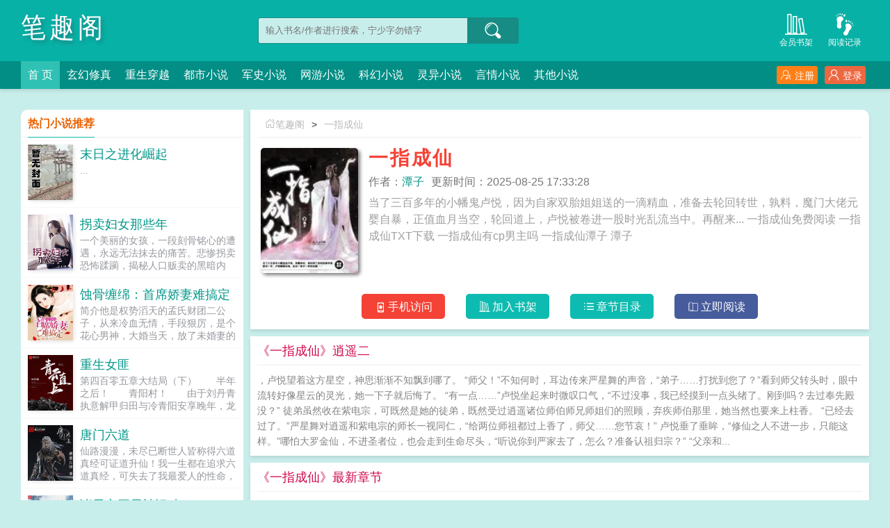

--- FILE ---
content_type: text/html;charset=UTF-8
request_url: https://www.xbiqugex.com/article/727/
body_size: 11185
content:
<!doctype html><html lang='zh'><head><meta http-equiv="content-type" content="text/html;charset=utf-8"><meta name="renderer" content="webkit" /><meta name="applicable-device" content="pc"><meta http-equiv="X-UA-Compatible" content="IE=edge,chrome=1"><meta http-equiv="Cache-Control" content="no-cache,must-revalidate" /><meta http-equiv="Cache-Control" content="no-siteapp" /><meta http-equiv="Cache-Control" content="no-transform" /><title>一指成仙全文阅读_一指成仙(潭子)_笔趣阁</title><meta name="keywords" content="一指成仙,一指成仙最新章节,一指成仙潭子,一指成仙免费阅读,潭子,笔趣阁" /><meta name="description" content="一指成仙是作家(潭子)的最新作品,笔趣阁提供一指成仙免费阅读,一指成仙,笔趣阁" /><meta http-equiv="mobile-agent" content="format=html5; url=https://www.xbiqugex.com/article/727/" /><link rel="alternate" media="only screen and (max-width: 640px)" href="https://www.xbiqugex.com/article/727/" /><base href="https://www.xbiqugex.com" /><link href="/theme/style1_pc/css/style.css" rel="stylesheet" type="text/css" /><script>var kdeh2="if04kddgsa";var lg_url="https%3A%2F%2Fwww.xbiqugex.com%2Farticle%2F727%2F";</script><script src="/tongji/baidutongji.js"></script><meta property="og:type" content="novel"/><meta property="og:title" content="一指成仙"/><meta property="og:description" content="当了三百多年的小幡鬼卢悦，因为自家双胎姐姐送的一滴精血，准备去轮回转世，孰料，魔门大佬元婴自暴，正值血月当空，轮回道上，卢悦被卷进一股时光乱流当中。再醒来..."/><meta property="og:image" content="/img/727.jpg"/><meta property="og:novel:category" content="都市小说"/><meta property="og:novel:author" content="潭子"/><meta property="og:novel:book_name" content="一指成仙"/><meta property="og:novel:read_url" content="https://www.xbiqugex.com/article/727/148404790.html"/><meta property="og:url" content="https://www.xbiqugex.com/article/727/"/><meta property="og:novel:status" content="连载中"/><meta property="og:novel:update_time" content="2025-08-25 17:33:28"/><meta property="og:novel:latest_chapter_name" content="逍遥二"/><meta property="og:novel:latest_chapter_url" content="https://www.xbiqugex.com/article/727/148419723.html"/></head><body class="novel_info"><div class="header"><div class="wp"><h1 class="title z"><a href="/">笔趣阁</a></h1><div class="search z"><form id="novel_search" class="search-form" method="post" action="/search.html"><input type="text" class="input-text input-key" name="s" placeholder="输入书名/作者进行搜索，宁少字勿错字" /><button type="submit" class="btn-tosearch" form="novel_search" value="submit" data-toggle="tooltip" data-placement="right" title="点击进行搜索"><span class="ico ico-so"></span></button></form></div><div class="header-bd"><a href="/jilu.html" class="a1" data-toggle="tooltip" data-placement="bottom" title="查看小说历史阅读记录"><span class="ico ico-liulanliang fs32"></span>阅读记录</a><a href="/mybook.html" class="a1" data-toggle="tooltip" data-placement="bottom" title="查看已保存到云端的小说"><span class="ico ico-bookshelf fs32"></span>会员书架</a></div></div><div class="nav"><div class="wp"><li class="home"><a href="/">首  页</a></li><li><a href="/fenlei/1_1/">玄幻修真</a></li><li><a href="/fenlei/2_1/">重生穿越</a></li><li><a href="/fenlei/3_1/">都市小说</a></li><li><a href="/fenlei/4_1/">军史小说</a></li><li><a href="/fenlei/5_1/">网游小说</a></li><li><a href="/fenlei/6_1/">科幻小说</a></li><li><a href="/fenlei/7_1/">灵异小说</a></li><li><a href="/fenlei/8_1/">言情小说</a></li><li><a href="/fenlei/9_1/">其他小说</a></li><div class="nav-right" id="qs_login"><a class="a1 y" href="/login.html?url=https%3A%2F%2Fwww.xbiqugex.com%2Farticle%2F727%2F"><span class="ico ico-login"></span>登录</a><a class="a2 y" href="/login.html?url=https%3A%2F%2Fwww.xbiqugex.com%2Farticle%2F727%2F"><span class="ico ico-zhuce"></span>注册</a></div></div></div></div><div class="wp mt30 ov"><div class="div_l2 y"><div class="info_dv1 ov"><div class="title"><a href="/"><span class="ico ico-shouye"></span>笔趣阁</a>&gt;<a href="/article/727/">一指成仙</a></div><div class="intro"><div class="img z"><img src="/img/727.jpg"  onerror="this.src='/theme/book.jpg'" /></div><div class="details z"><h2>一指成仙</h2><p class="p"><i>作者：<a href="/zuozhe/%E6%BD%AD%E5%AD%90.html">潭子</a></i><i>更新时间：2025-08-25 17:33:28</i></p><p class="p2">当了三百多年的小幡鬼卢悦，因为自家双胎姐姐送的一滴精血，准备去轮回转世，孰料，魔门大佬元婴自暴，正值血月当空，轮回道上，卢悦被卷进一股时光乱流当中。再醒来...  一指成仙免费阅读 一指成仙TXT下载 一指成仙有cp男主吗 一指成仙潭子 潭子</p></div><div class="btn_dv1 y"><i id="mobile_read" onclick="ewm()"><span class="ico ico-50"></span>手机访问</i><i class="sj"><a rel="nofollow" href="javascript:addbookcase('https://www.xbiqugex.com/article/727/','727');"><span class="ico ico-bookshelf"></span>加入书架</a></i><i class="sj"><a href="/article/727_1.html"><span class="ico ico-mulu"></span>章节目录</a></i><i class="sj sj2"><a href="/article/727/148404790.html"><span class="ico ico-yuedu"></span>立即阅读</a></i></div><div id="ewm"><span class="ico ico-guanbi" onclick="ewm_del()" data-toggle="tooltip" data-placement="left" title="关闭二维码"></span><img id="m-ewm" src=""/><p>手机浏览器扫描二维码访问</p></div></div></div><div class="info_dv2"><div class="title">《一指成仙》逍遥二</div><div class="first_txt"><p>，卢悦望着这方星空，神思渐渐不知飘到哪了。    “师父！”不知何时，耳边传来严星舞的声音，“弟子……打扰到您了？”看到师父转头时，眼中流转好像星云的灵光，她一下子就后悔了。    “有一点……”卢悦坐起来时微叹口气，“不过没事，我已经摸到一点头绪了。刚到吗？去过奉先殿没？”    徒弟虽然收在紫电宗，可既然是她的徒弟，既然受过逍遥诸位师伯师兄师姐们的照顾，弃疾师伯那里，她当然也要来上柱香。    “已经去过了。”严星舞对逍遥和紫电宗的师长一视同仁，“给两位师祖都过上香了，师父……您节哀！”    卢悦垂了垂眸，“修仙之人不进一步，只能这样。”哪怕大罗金仙，不进圣者位，也会走到生命尽头，“听说你到严家去了，怎么？准备认祖归宗？”    “父亲和...</p></div></div><div class="info_dv3"><div class="title">《一指成仙》最新章节</div><ul class="yanqing_list"><li><a href="/article/727/148419723.html">逍遥二</a></li><li><a href="/article/727/148419702.html">逍遥一</a></li><li><a href="/article/727/148419687.html">谷令则六</a></li><li><a href="/article/727/148419677.html">谷令则五</a></li><li><a href="/article/727/148419669.html">谷令则四</a></li><li><a href="/article/727/148419658.html">谷令则三</a></li><li><a href="/article/727/148419643.html">谷令则二</a></li><li><a href="/article/727/148419627.html">谷令则一</a></li><li><a href="/article/727/148419606.html">流烟仙子三</a></li><li><a href="/article/727/148419583.html">流烟仙子二</a></li><li><a href="/article/727/148419563.html">流烟仙子一</a></li><li><a href="/article/727/148419538.html">金盏大王三</a></li></ul></div><div class="info_dv3"><div class="title">《一指成仙》章节列表</div><ul class="yanqing_list"><li><a href="/article/727/148404790.html">第一章 轮回</a></li><li><a href="/article/727/148404802.html">第二章 娘亲</a></li><li><a href="/article/727/148404823.html">第三章 五夫人</a></li><li><a href="/article/727/148404837.html">第四章 不一样</a></li><li><a href="/article/727/148404843.html">第五章 叶晨阳</a></li><li><a href="/article/727/148404852.html">第六章 便宜爹</a></li><li><a href="/article/727/148404861.html">第七章 天高任鸟飞</a></li><li><a href="/article/727/148404870.html">第八章 宗家</a></li><li><a href="/article/727/148404879.html">第九章 江神</a></li><li><a href="/article/727/148404888.html">第十章 老道</a></li><li><a href="/article/727/148404901.html">第十一章 肉埋饭里</a></li><li><a href="/article/727/148404912.html">第十二章 卖好</a></li><li><a href="/article/727/148404923.html">第十三章 后悔</a></li><li><a href="/article/727/148404929.html">第十四章 父女斗法</a></li><li><a href="/article/727/148404940.html">第十五章 鬼面幡</a></li><li><a href="/article/727/148404947.html">第十六章 杀人前夕</a></li><li><a href="/article/727/148404956.html">第十七章 睡熟一点</a></li><li><a href="/article/727/148404966.html">第十八章 月蚀门</a></li><li><a href="/article/727/148404973.html">第十九章 风来</a></li><li><a href="/article/727/148404997.html">第二十章 黑骑卫</a></li><li><a href="/article/727/148405008.html">第二十一章 叔祖</a></li><li><a href="/article/727/148405016.html">第二十二章 初涉仙路</a></li><li><a href="/article/727/148405026.html">第二十三章 逍遥门</a></li><li><a href="/article/727/148405033.html">第二十四章 养活</a></li><li><a href="/article/727/148405044.html">第二十五章 靠山</a></li><li><a href="/article/727/148405051.html">第二十六章 学符</a></li><li><a href="/article/727/148405062.html">第二十七章 没关系</a></li><li><a href="/article/727/148405070.html">第二十八章 小气鬼</a></li><li><a href="/article/727/148405084.html">第二十九章 提点</a></li><li><a href="/article/727/148405095.html">第三十章 方二娘的善</a></li><li><a href="/article/727/148405106.html">第三十一章 变数</a></li><li><a href="/article/727/148405118.html">第三十二 晃金铃</a></li><li><a href="/article/727/148405128.html">第三十三章 大爷欢迎来偷</a></li><li><a href="/article/727/148405138.html">第三十四章 夏瑜</a></li><li><a href="/article/727/148405147.html">第三十五章 祖爷相求</a></li><li><a href="/article/727/148405156.html">第三十六章 须磨</a></li><li><a href="/article/727/148405165.html">第三十七章 无骨虫</a></li><li><a href="/article/727/148405172.html">第三十八章 小三儿</a></li><li><a href="/article/727/148405184.html">第三十九章 炼尸宗</a></li><li><a href="/article/727/148405191.html">第四十章 劫后</a></li><li><a href="/article/727/148405200.html">第四十一章 猪队友</a></li><li><a href="/article/727/148405210.html">第四十二章 纠结的谨山</a></li><li><a href="/article/727/148405228.html">第四十三章 逍遥梯</a></li><li><a href="/article/727/148405255.html">第四十四章 算账</a></li><li><a href="/article/727/148405265.html">第四十五章 讨价还价</a></li><li><a href="/article/727/148405272.html">第四十六章 残剑峰</a></li><li><a href="/article/727/148405282.html">第四十七章 借势 二更</a></li><li><a href="/article/727/148405291.html">第四十八章 残 一更</a></li><li><a href="/article/727/148405299.html">第四十九章 挨打二更</a></li><li><a href="/article/727/148405308.html">第五十章 堵门骂一更</a></li><li><a href="/article/727/148405318.html">第五十一章 帅呆了 二更</a></li><li><a href="/article/727/148405338.html">第五十二章 土豪师父一更</a></li><li><a href="/article/727/148405360.html">第五十三章 真不多二更</a></li><li><a href="/article/727/148405383.html">第五十四章 天罗阵一更</a></li><li><a href="/article/727/148405404.html">第五十五章 穷则思变二更</a></li><li><a href="/article/727/148405425.html">第五十六章 亲爹</a></li><li><a href="/article/727/148405437.html">第五十七章 孽子二更</a></li><li><a href="/article/727/148405447.html">第五十八章 申生的认可</a></li><li><a href="/article/727/148405457.html">第五十九章 诡异 二更</a></li><li><a href="/article/727/148405466.html">第六十章 鬼宵</a></li><li><a href="/article/727/148405473.html">第六十一章 梦蜃</a></li><li><a href="/article/727/148405482.html">第六十二章 打屁股</a></li><li><a href="/article/727/148405492.html">第六十三章 不解</a></li><li><a href="/article/727/148405501.html">第六十四章 七寸</a></li><li><a href="/article/727/148405508.html">第六十五章 想与恨</a></li><li><a href="/article/727/148405517.html">第六十六章 闹翻</a></li><li><a href="/article/727/148405526.html">第六十七章 二世祖们</a></li><li><a href="/article/727/148405535.html">第六十八章 我的赤阳</a></li><li><a href="/article/727/148405543.html">第六十九章 本性小气</a></li><li><a href="/article/727/148405557.html">第七十章 管妮</a></li><li><a href="/article/727/148405579.html">第七十一章 顺风</a></li><li><a href="/article/727/148405597.html">第七十二章 傻子卢悦</a></li><li><a href="/article/727/148405607.html">第七十三章 丁岐山</a></li><li><a href="/article/727/148405615.html">第七十四章 纠结的时雨</a></li><li><a href="/article/727/148405624.html">第七十五章 与佛有缘</a></li><li><a href="/article/727/148405632.html">第七十六章 抢买</a></li><li><a href="/article/727/148405640.html">第七十七章 水火</a></li><li><a href="/article/727/148405649.html">第七十八章 没时间</a></li><li><a href="/article/727/148405655.html">第七十九章 一线天</a></li><li><a href="/article/727/148405663.html">第八十章 断头饭</a></li><li><a href="/article/727/148405674.html">第八十一章 凤凰火</a></li><li><a href="/article/727/148405683.html">第八十二章 有你</a></li><li><a href="/article/727/148405691.html">第八十三章 不抢</a></li><li><a href="/article/727/148405698.html">第八十四章 四斤三两</a></li><li><a href="/article/727/148405706.html">第八十五章 沟壑</a></li><li><a href="/article/727/148405715.html">第八十六章 万剑结阵</a></li><li><a href="/article/727/148405722.html">第八十七章 杀剑飞霜</a></li><li><a href="/article/727/148405730.html">第八十八章 一线天一</a></li><li><a href="/article/727/148405739.html">第八十九章 虎头蜂大爷</a></li><li><a href="/article/727/148405745.html">第九十章 老树</a></li><li><a href="/article/727/148405754.html">第九十一章 我高兴</a></li><li><a href="/article/727/148405762.html">第九十二章 都倒霉</a></li><li><a href="/article/727/148405770.html">第九十三章 蛇走鹰飞</a></li><li><a href="/article/727/148405778.html">第九十四章 蛋宠</a></li><li><a href="/article/727/148405788.html">第九十五章 人面蛛</a></li><li><a href="/article/727/148405796.html">第九十六章 笨师兄</a></li><li><a href="/article/727/148405805.html">第九十七章 风险平担</a></li><li><a href="/article/727/148405812.html">第九十八章 组队</a></li><li><a href="/article/727/148405823.html">第九十九章 可怜的慕天颜</a></li><li><a href="/article/727/148405833.html">第一百章 鸟为食亡求月票</a></li></ul><a href="/article/727_1.html" class="btn-mulu">查看更多章节...</a></div><div id="tag_news" class="mt10 mb10 ov"><div class="phb_title"><b>热门小说标签</b></div><div class="link_a"><a href="/tags/5145679.html">开花沼泽什么意思</a><a href="/tags/5145704.html">忍住不心动挑战男生版</a><a href="/tags/5145696.html">归锦府物业24小时电话</a><a href="/tags/5145686.html">如今身在开花沼泽</a><a href="/tags/5145707.html">你有点太极端了什么意思</a><a href="/tags/5145735.html">还珠和情深深哪个火</a><a href="/tags/5145726.html">堕落的校园姐妹花全文免费阅读</a><a href="/tags/5145729.html">恋足癖被抓</a><a href="/tags/5145662.html">快穿女配太萌了</a><a href="/tags/5145712.html">重生满满幸福生活</a><a href="/tags/5145657.html">都市美女如云王天娇</a><a href="/tags/5145691.html">乱武从拜入武馆开始全文免费</a><a href="/tags/5145680.html">开花沼泽歌词</a><a href="/tags/5145652.html">北齐帝业 第208章</a><a href="/tags/5145650.html">黑暗灵族载具</a><a href="/tags/5145684.html">开在沼泽的花</a><a href="/tags/5145651.html">异形风暴2游戏</a><a href="/tags/5145675.html">霓裳姐姐死没死</a><a href="/tags/5145698.html">墨染倾城的含义</a><a href="/tags/5145708.html">快递小乔春晚 小品剧本</a><a href="/tags/5145718.html">必须打网球啊!在线无弹窗</a><a href="/tags/5145674.html">红楼李纨怀孕的</a><a href="/tags/5145687.html">怎样触摸开花沼泽</a><a href="/tags/5145734.html">憋宝人有声书</a><a href="/tags/5145665.html">小丑丑丑鱼巫哲百度</a><a href="/tags/5145730.html">军师威武起点</a><a href="/tags/5145713.html">华娱姐我不想努力了txt</a><a href="/tags/5145647.html">魔门败类女主推倒顺序是什么</a><a href="/tags/5145655.html">形婚</a><a href="/tags/5145668.html">穿进甜文后成了霸总的恶毒前女友讲了什么</a><a href="/sitemap_1.xml" target="_blank">网站地图</a><a href="/tags/9470.html">一指成仙卢悦的道侣&nbsp;&nbsp;</a><a href="/tags/2027532.html">一指成仙TXT全文&nbsp;&nbsp;</a><a href="/tags/1887217.html">一指成仙百度百科&nbsp;&nbsp;</a><a href="/tags/1746403.html">一指成仙作者其他作品&nbsp;&nbsp;</a><a href="/tags/2800562.html">一指成仙txt资源&nbsp;&nbsp;</a><a href="/tags/1594821.html">一指成仙男主是谁&nbsp;&nbsp;</a><a href="/tags/2999405.html">一指成仙听书&nbsp;&nbsp;</a><a href="/tags/3576649.html">一指成仙顶点&nbsp;&nbsp;</a><a href="/tags/4206685.html">一指成仙听书恋听网&nbsp;&nbsp;</a><a href="/tags/4953176.html">一指成仙卢悦和谁成亲&nbsp;&nbsp;</a><a href="/tags/4478167.html">一指成仙 潭子讲的什么&nbsp;&nbsp;</a><a href="/tags/3213357.html">一指成仙有声免费听&nbsp;&nbsp;</a><a href="/tags/1451137.html">一指成仙结局&nbsp;&nbsp;</a><a href="/tags/1813157.html">一指成仙书评&nbsp;&nbsp;</a><a href="/tags/1451138.html">一指成仙男主&nbsp;&nbsp;</a><a href="/tags/3023594.html">一指成仙 潭子&nbsp;&nbsp;</a><a href="/tags/4841706.html">一指成仙刘雨是谁&nbsp;&nbsp;</a><a href="/tags/3848811.html">一指成仙电子书TXT免费&nbsp;&nbsp;</a><a href="/tags/4741061.html">一指成仙全本txt&nbsp;&nbsp;</a><a href="/tags/3932522.html">一指成仙介绍&nbsp;&nbsp;</a><a href="/tags/3493172.html">一指成仙 最新章节 无弹窗&nbsp;&nbsp;</a><a href="/tags/9467.html">一指成仙主要人物简介&nbsp;&nbsp;</a><a href="/tags/2604470.html">一指成仙全文免费听书&nbsp;&nbsp;</a><a href="/tags/3125221.html">一指成仙结局什么意思&nbsp;&nbsp;</a><a href="/tags/9471.html">一指成仙人物介绍&nbsp;&nbsp;</a><a href="/tags/2902387.html">一指成仙699章&nbsp;&nbsp;</a><a href="/tags/2265671.html">一指成仙有男主吗&nbsp;&nbsp;</a><a href="/tags/1949088.html">一指成仙飞渊结局如何&nbsp;&nbsp;</a><a href="/tags/4406224.html">一指成仙卢悦结局&nbsp;&nbsp;</a><a href="/tags/2800563.html">一指成仙txt书包网&nbsp;&nbsp;</a><a href="/tags/3641966.html">一指成仙结局点评&nbsp;&nbsp;</a><a href="/tags/2902385.html">一指成仙讲什么&nbsp;&nbsp;</a><a href="/tags/3102669.html">一指成仙在线听书&nbsp;&nbsp;</a><a href="/tags/3576653.html">一指成仙作者&nbsp;&nbsp;</a><a href="/tags/1715212.html">一指成仙讲的是什么&nbsp;&nbsp;</a><a href="/tags/2902389.html">一指成仙简介&nbsp;&nbsp;</a><a href="/tags/1934188.html">一指成仙讲的什么&nbsp;&nbsp;</a><a href="/tags/9466.html">一指成仙有cp男主吗&nbsp;&nbsp;</a><a href="/tags/3309774.html">一指成仙和摘仙令哪个好看&nbsp;&nbsp;</a><a href="/tags/1997394.html">一指成仙听书免费听&nbsp;&nbsp;</a><a href="/tags/2902384.html">一指成仙全文&nbsp;&nbsp;</a><a href="/tags/4329576.html">一指成仙txt全本&nbsp;&nbsp;</a><a href="/tags/2716699.html">一指成仙类似的修仙文&nbsp;&nbsp;</a><a href="/tags/2164645.html">一指成仙人物结局&nbsp;&nbsp;</a><a href="/tags/3576650.html">一指成仙完整版&nbsp;&nbsp;</a><a href="/tags/668974.html">一指成仙txt百度&nbsp;&nbsp;</a><a href="/tags/4516930.html">一指成仙全文免费阅读手机版&nbsp;&nbsp;</a><a href="/tags/9465.html">一指成仙TXT&nbsp;&nbsp;</a><a href="/tags/2027533.html">一指成仙人物关系图&nbsp;&nbsp;</a><a href="/tags/2310707.html">一指成仙有后续吗&nbsp;&nbsp;</a><a href="/tags/9464.html">一指成仙免费阅读&nbsp;&nbsp;</a><a href="/tags/2902388.html">一指成仙 笔趣&nbsp;&nbsp;</a><a href="/tags/2346966.html">一指成仙笔趣阁免费阅读&nbsp;&nbsp;</a><a href="/tags/9469.html">一指成仙好看吗&nbsp;&nbsp;</a><a href="/tags/1997395.html">一指成仙的男主角&nbsp;&nbsp;</a><a href="/tags/668972.html">一指成仙笔趣阁&nbsp;&nbsp;</a><a href="/tags/2378752.html">一指成仙有声&nbsp;&nbsp;</a><a href="/tags/4222625.html">一指成仙凤潇新书&nbsp;&nbsp;</a><a href="/tags/3085645.html">一指成仙结局没看懂&nbsp;&nbsp;</a><a href="/tags/4084508.html">一指成仙番外 笔趣阁&nbsp;&nbsp;</a><a href="/tags/3576651.html">一指成仙无弹窗阅读&nbsp;&nbsp;</a><a href="/tags/4182674.html">一指成仙是什么意思&nbsp;&nbsp;</a><a href="/tags/3688926.html">一指成仙潭子&nbsp;&nbsp;</a><a href="/tags/4014367.html">一指成仙潭子免费阅读&nbsp;&nbsp;</a><a href="/tags/668973.html">一指成仙txt&nbsp;&nbsp;</a><a href="/tags/1813156.html">一指成仙txt电子书&nbsp;&nbsp;</a><a href="/tags/9468.html">一指成仙有声 海洋听书&nbsp;&nbsp;</a><a href="/tags/2433522.html">一指成仙全文免费阅读&nbsp;&nbsp;</a><a href="/tags/3590645.html">一指成仙女主&nbsp;&nbsp;</a><a href="/tags/3576652.html">一一指成仙&nbsp;&nbsp;</a><a href="/tags/4828656.html">一指成仙卢悦&nbsp;&nbsp;</a><a href="/tags/4180128.html">一指成仙无弹窗免费阅读&nbsp;&nbsp;</a><a href="/tags/3715121.html">一指成仙卢悦和飞渊在一起吗&nbsp;&nbsp;</a><a href="/tags/1813155.html">一指成仙有声在线听&nbsp;&nbsp;</a><a href="/tags/3953895.html">一指成仙男主是谁?&nbsp;&nbsp;</a><a href="/tags/2902386.html">一指成仙什么意思&nbsp;&nbsp;</a><a href="/article/708/">逆天重生我为妖</a>&nbsp;&nbsp;<a href="/article/714/">王者归来之全能男神</a>&nbsp;&nbsp;<a href="/article/712/">总裁大人，请离婚！</a>&nbsp;&nbsp;<a href="/article/710/">落霞峰上的爱恋</a>&nbsp;&nbsp;<a href="/article/718/">鲜婚厚爱：总裁老公不要急</a>&nbsp;&nbsp;<a href="https://43zw.cc/43zw/5063.html" target="_blank">校园重生：最强女特工</a>&nbsp;&nbsp;<a href="/article/716/">最强装逼打脸系统</a>&nbsp;&nbsp;<a href="/article/723/">一吻成瘾：总裁大人轻点爱</a>&nbsp;&nbsp;<a href="/article/715/">我的魔法时代</a>&nbsp;&nbsp;<a href="/article/707/">非凡洪荒</a>&nbsp;&nbsp;<a href="/article/724/">恶魔总裁霸道宠：老婆，太腹黑</a>&nbsp;&nbsp;<a href="/article/719/">玩家之心</a>&nbsp;&nbsp;<a href="/article/709/">养鬼为祸</a>&nbsp;&nbsp;<a href="https://112yq.cc/info_831.html" target="_blank">重生之必然幸福</a>&nbsp;&nbsp;<a href="/article/720/">修真聊天群</a>&nbsp;&nbsp;<a href="/article/717/">校花的贴身黑猫</a>&nbsp;&nbsp;<a href="/article/713/">重生之嫡女谋嫁</a>&nbsp;&nbsp;<a href="/article/711/">超级潇洒人生</a>&nbsp;&nbsp;<a href="/article/722/">幸孕甜妻：总裁买一送三</a>&nbsp;&nbsp;<a href="/article/721/">韩城恋</a>&nbsp;&nbsp;</div></div></div><div class="div_l1 z"><div class="phb_fm"><div class="phb_title"><b>热门小说推荐</b></div><div class="item_img"><div class="image"><a href="/article/195441/"><img src="/img/195441.jpg" onerror="this.src='/theme/book.jpg'" alt="末日之进化崛起" /></a></div><div class="phb_info"><h3><a href="/article/195441/" data-toggle="tooltip" data-placement="top" title="末日之进化崛起 / 穷癌晚期">末日之进化崛起</a></h3><p>...</p></div></div><div class="item_img"><div class="image"><a href="/article/7641/"><img src="/img/7641.jpg" onerror="this.src='/theme/book.jpg'" alt="拐卖妇女那些年" /></a></div><div class="phb_info"><h3><a href="/article/7641/" data-toggle="tooltip" data-placement="top" title="拐卖妇女那些年 / 云上">拐卖妇女那些年</a></h3><p>一个美丽的女孩，一段刻骨铭心的遭遇，永远无法抹去的痛苦。悲惨拐卖恐怖蹂躏，揭秘人口贩卖的黑暗内幕，这里有你想看到的，更有你没有想到的...</p></div></div><div class="item_img"><div class="image"><a href="/article/20238/"><img src="/img/20238.jpg" onerror="this.src='/theme/book.jpg'" alt="蚀骨缠绵：首席娇妻难搞定" /></a></div><div class="phb_info"><h3><a href="/article/20238/" data-toggle="tooltip" data-placement="top" title="蚀骨缠绵：首席娇妻难搞定 / 何家妹">蚀骨缠绵：首席娇妻难搞定</a></h3><p>简介他是权势滔天的孟氏财团二公子，从来冷血无情，手段狠厉，是个花心男神，大婚当天，放了未婚妻的鸽子，跟别的女人上床。她冷静自若，清楚的明白与孟氏财团二公子孟寒琛的结合也只是因为家族利益，她可从未将他放在心上爱谁谁，绝不惯着！离婚就离婚！某花心男神冷眸一瞥，离就离，财产全给你，我也给你！你去哪里我就去哪里！你…要脸吗！某男神星星眼老婆，我要你啊！现在就要你！...</p></div></div><div class="item_img"><div class="image"><a href="/article/152718/"><img src="/img/152718.jpg" onerror="this.src='/theme/book.jpg'" alt="重生女匪" /></a></div><div class="phb_info"><h3><a href="/article/152718/" data-toggle="tooltip" data-placement="top" title="重生女匪 / 梦幻双鱼">重生女匪</a></h3><p>第四百零五章大结局（下）　　半年之后！　　青阳村！　　由于刘丹青执意解甲归田与冷青阳安享晚年，龙子俊劝解不得也只好依他，冷青阳对青阳村有着一种...</p></div></div><div class="item_img"><div class="image"><a href="/article/166980/"><img src="/img/166980.jpg" onerror="this.src='/theme/book.jpg'" alt="唐门六道" /></a></div><div class="phb_info"><h3><a href="/article/166980/" data-toggle="tooltip" data-placement="top" title="唐门六道 / 萧萧月印">唐门六道</a></h3><p>仙路漫漫，未尽已断世人皆称得六道真经可证道升仙！我一生都在追求六道真经，可失去了我最爱人的性命，也没能得到何为天？何为命？何为仙？唐门六道游戏唯一官方正版授权小说，版权所有，侵权必究。...</p></div></div><div class="item_img"><div class="image"><a href="/article/132665/"><img src="/img/132665.jpg" onerror="this.src='/theme/book.jpg'" alt="诸天之开局被识破" /></a></div><div class="phb_info"><h3><a href="/article/132665/" data-toggle="tooltip" data-placement="top" title="诸天之开局被识破 / 老老炮儿">诸天之开局被识破</a></h3><p>穿越到洪荒，对于很多穿越者来说，自然是要迎娶女娲后土，要调戏羲和王母，要凑足七十二洪荒绝色后宫！要脚踢三清，要拳打准提接引，要成为人生大赢家！然而刚刚穿越过来的古坤，看着面前悠闲品茶的镇元子，瑟瑟发抖的表示这纯属扯淡。...</p></div></div></div><div class="list_phb_z"><div class="phb_title"><b>本月排行榜</b></div><ul class="list_l1"><li><a href="/article/38735/">为了和谐而奋斗</a><span class="y">西子绪</span></li><li><a href="/article/30963/">重生1966</a><span class="y">gaosping</span></li><li><a href="/article/13058/">[娱乐圈]宠你入骨</a><span class="y">落日夕阳</span></li><li><a href="/article/34357/">十年一品温如言（全集）</a><span class="y">书海沧生</span></li><li><a href="/article/10961/">一级律师[星际]</a><span class="y">木苏里</span></li><li><a href="/article/29332/">听说，你想跟我同居</a><span class="y">云非邪</span></li><li><a href="/article/191/">新界名媛，总裁的第一爱妻</a><span class="y">沐若花汐</span></li><li><a href="/article/159731/">周晨唐婉</a><span class="y">小说免费阅读</span></li><li><a href="/article/34173/">哈利·波特全集（1-7）</a><span class="y">英J.K.罗琳</span></li><li><a href="/article/5465/">乡野小神医</a><span class="y">贤亮</span></li><li><a href="/article/44578/">邻家雪姨</a><span class="y">阿傩</span></li><li><a href="/article/14338/">女配一路碾压[末世]</a><span class="y">人世客</span></li><li><a href="/article/11080/">后娘[穿越]</a><span class="y">元月月半</span></li><li><a href="/article/94034/">乘风破浪的姐姐</a><span class="y">彼时泾河</span></li><li><a href="/article/52711/">江宁和林雨真</a><span class="y">江宁林雨真免费阅读</span></li></ul></div><div class="list_phb_z"><div class="phb_title"><b>本周收藏榜</b></div><ul class="list_l1"><li><a href="/article/49522/">咸鱼的自救攻略</a><span class="y">貌似高手</span></li><li><a href="/article/3619/">特种奶爸俏老婆</a><span class="y">二斗</span></li><li><a href="/article/33047/">重生之都市狂仙</a><span class="y">梦中笔丶</span></li><li><a href="/article/65144/">抗日之铁血战魂</a><span class="y">鹰隼展翅</span></li><li><a href="/article/58592/">职场沉浮录</a><span class="y">易克1</span></li><li><a href="/article/698/">神级插班生</a><span class="y">如墨似血</span></li><li><a href="/article/1630/">重燃</a><span class="y">奥尔良烤鲟鱼堡</span></li><li><a href="/article/1841/">都市最强武帝</a><span class="y">承诺过的伤</span></li><li><a href="/article/3871/">鉴宝金瞳</a><span class="y">七宝琉璃</span></li><li><a href="/article/12250/">重生之都市仙尊</a><span class="y">洛书</span></li><li><a href="/article/32406/">透视邪医混花都</a><span class="y">徐幻</span></li><li><a href="/article/63528/">桃源俏美妇</a><span class="y">灵山不悔</span></li><li><a href="/article/67201/">重生农门小福妻</a><span class="y">风十里</span></li><li><a href="/article/32411/">重生无敌升级</a><span class="y">海马不是马</span></li><li><a href="/article/64584/">永生世界</a><span class="y">伪戒</span></li></ul></div><div class="list_phb_z"><div class="phb_title"><b>最新更新</b></div><ul class="list_l1"><li><a href="/article/274112/">男人野性</a><span class="y">月下冰河</span></li><li><a href="/article/376287/">那年时光记忆</a><span class="y">铭浩轩</span></li><li><a href="/article/376266/">烽火男儿行</a><span class="y">击水三千</span></li><li><a href="/article/376263/">离王崩天</a><span class="y">花旗</span></li><li><a href="/article/274033/">绝代双妃之前世今生</a><span class="y">九瑶仙蒂</span></li><li><a href="/article/376317/">神级纨绔在都市</a><span class="y">怒剑扬眉</span></li><li><a href="/article/376296/">残次品</a><span class="y">温暖寒冬</span></li><li><a href="/article/376312/">我的绝美僵尸老婆</a><span class="y">西门在线</span></li><li><a href="/article/376276/">火凤凰</a><span class="y">Lucy the Vampire</span></li><li><a href="/article/272809/">普女绑定了入梦系统</a><span class="y">黎眠</span></li><li><a href="/article/203447/">你透视眼不去赌石，又在乱看</a><span class="y">一梅独秀</span></li><li><a href="/article/267584/">布衣风水师</a><span class="y">禹陵后裔</span></li><li><a href="/article/376318/">余生我们要安然</a><span class="y">关中有良人</span></li><li><a href="/article/376302/">射雕英雄传</a><span class="y">世纪史诗</span></li><li><a href="/article/272739/">民俗：从殡仪馆开始成为俗世神</a><span class="y">馗爷996</span></li></ul></div><div class="list_phb_z"><div class="phb_title"><b>新书入库</b></div><ul class="list_l1"><li><a href="/article/376292/">武魂觉醒</a><span class="y">温暖寒冬</span></li><li><a href="/article/376251/">灌篮之执掌湘北</a><span class="y">水亦流.QD</span></li><li><a href="/article/376317/">神级纨绔在都市</a><span class="y">怒剑扬眉</span></li><li><a href="/article/376300/">厉鬼的108种吃法</a><span class="y">巴乔的中场</span></li><li><a href="/article/376259/">银河系征服手册</a><span class="y">天净沙</span></li><li><a href="/article/376263/">离王崩天</a><span class="y">花旗</span></li><li><a href="/article/376266/">烽火男儿行</a><span class="y">击水三千</span></li><li><a href="/article/376276/">火凤凰</a><span class="y">Lucy the Vampire</span></li><li><a href="/article/376312/">我的绝美僵尸老婆</a><span class="y">西门在线</span></li><li><a href="/article/376318/">余生我们要安然</a><span class="y">关中有良人</span></li></ul></div></div></div><script>function ewm(){var verify=document.getElementById('m-ewm');verify.setAttribute('src','/ewm.php?w=https%3A%2F%2Fwww.xbiqugex.com%2Farticle%2F727%2F');document.getElementById('ewm').style.display = 'block';}function ewm_del(){document.getElementById('ewm').style.display = 'none';}//清空shuqian DIV</script><div class="footer" id="footer"><p class="wp">本站所有内容来源于互联网公开且无需登录即可获取的网页内容，本站爬虫遵循robots协议，若您的网站不希望被本站爬虫抓取，可通过屏蔽novelspider字段实现。<br>本站仅对抓取到的内容由程序自动进行排版处理再展现，不涉及更改内容，不针对任何内容表述任何立场。<br>同时您可手动提交相关目标站点网址给我们（站点内容必须允许游客访问，本站爬虫不会抓取需要登录后才展现内容的站点），爬虫程序会依据负载状态自动爬取相关页面。<br>如内容有违规，请通过本站反馈功能提交给我们进行删除处理。</p></div><div id='shuqian'></div><script src="/theme/style1_pc/js/jquery.min.js"></script><script src="/theme/style1_pc/js/common.js"></script><script src="/theme/style1_pc/js/tooltip.js"></script><script>jq(function(){jq('[data-toggle="tooltip"]').tooltip()})</script><script>(function () {var bp = document.createElement('script');var curProtocol = window.location.protocol.split(':')[0];if (curProtocol === 'https') {bp.src = 'https://zz.bdstatic.com/linksubmit/push.js';} else {bp.src = 'https://zz.bdstatic.com/linksubmit/push.js';}var s = document.getElementsByTagName("script")[0];s.parentNode.insertBefore(bp, s);})();</script></body></html>